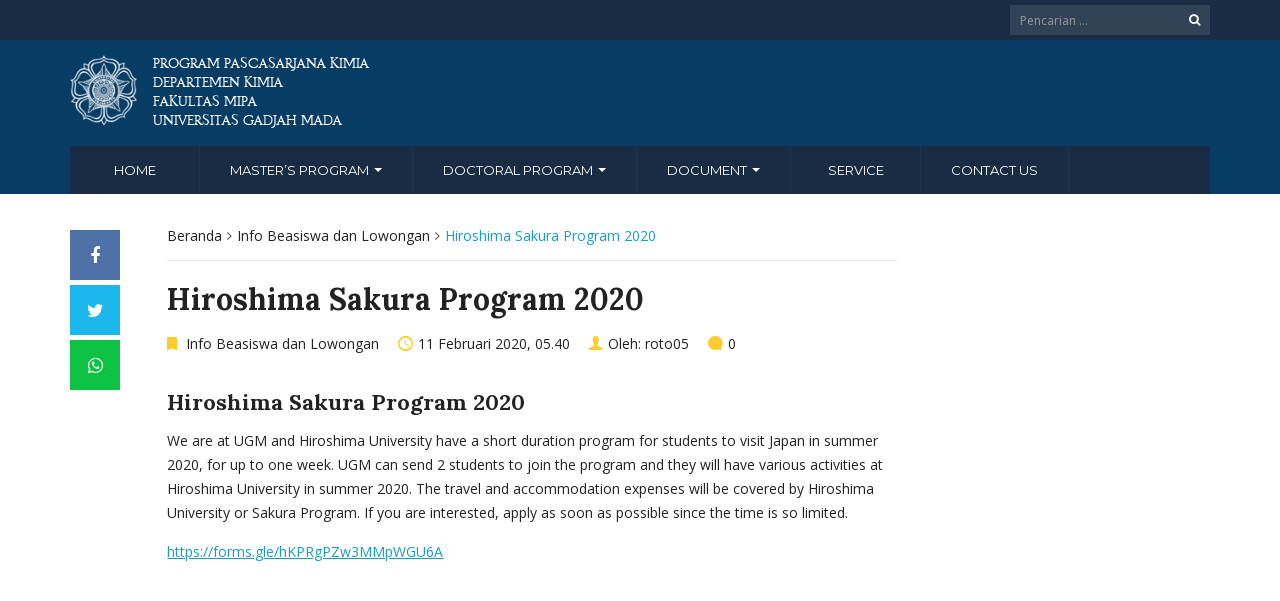

--- FILE ---
content_type: text/html; charset=UTF-8
request_url: https://pasca-kimia.mipa.ugm.ac.id/2020/02/11/hiroshima-sakura-program-2020/
body_size: 13220
content:
<!DOCTYPE html>
<html lang="id-ID">
<head>
	<meta charset="UTF-8">
	<meta http-equiv="X-UA-Compatible" content="IE=edge">
	<meta name="viewport" content="width=device-width, initial-scale=1">
		<link rel="shortcut icon" type='image/x-icon' href="https://pasca-kimia.mipa.ugm.ac.id/wp-content/themes/ugm-theme-dti/assets/images/ugm_favicon.png">
				<link rel="pingback" href="https://pasca-kimia.mipa.ugm.ac.id/xmlrpc.php">
		<title>Hiroshima Sakura Program 2020 &#8211; pasca-kimia.mipa.ugm.ac.id</title>
<meta name='robots' content='max-image-preview:large' />
<link rel='dns-prefetch' href='//pasca-kimia.mipa.ugm.ac.id' />
<link rel='dns-prefetch' href='//www.googletagmanager.com' />
<link rel="alternate" type="application/rss+xml" title="pasca-kimia.mipa.ugm.ac.id &raquo; Hiroshima Sakura Program 2020 Umpan Komentar" href="https://pasca-kimia.mipa.ugm.ac.id/2020/02/11/hiroshima-sakura-program-2020/feed/" />
<link rel="alternate" title="oEmbed (JSON)" type="application/json+oembed" href="https://pasca-kimia.mipa.ugm.ac.id/wp-json/oembed/1.0/embed?url=https%3A%2F%2Fpasca-kimia.mipa.ugm.ac.id%2F2020%2F02%2F11%2Fhiroshima-sakura-program-2020%2F&#038;lang=id" />
<link rel="alternate" title="oEmbed (XML)" type="text/xml+oembed" href="https://pasca-kimia.mipa.ugm.ac.id/wp-json/oembed/1.0/embed?url=https%3A%2F%2Fpasca-kimia.mipa.ugm.ac.id%2F2020%2F02%2F11%2Fhiroshima-sakura-program-2020%2F&#038;format=xml&#038;lang=id" />
<style id='wp-img-auto-sizes-contain-inline-css' type='text/css'>
img:is([sizes=auto i],[sizes^="auto," i]){contain-intrinsic-size:3000px 1500px}
/*# sourceURL=wp-img-auto-sizes-contain-inline-css */
</style>
<style id='wp-emoji-styles-inline-css' type='text/css'>

	img.wp-smiley, img.emoji {
		display: inline !important;
		border: none !important;
		box-shadow: none !important;
		height: 1em !important;
		width: 1em !important;
		margin: 0 0.07em !important;
		vertical-align: -0.1em !important;
		background: none !important;
		padding: 0 !important;
	}
/*# sourceURL=wp-emoji-styles-inline-css */
</style>
<style id='wp-block-library-inline-css' type='text/css'>
:root{--wp-block-synced-color:#7a00df;--wp-block-synced-color--rgb:122,0,223;--wp-bound-block-color:var(--wp-block-synced-color);--wp-editor-canvas-background:#ddd;--wp-admin-theme-color:#007cba;--wp-admin-theme-color--rgb:0,124,186;--wp-admin-theme-color-darker-10:#006ba1;--wp-admin-theme-color-darker-10--rgb:0,107,160.5;--wp-admin-theme-color-darker-20:#005a87;--wp-admin-theme-color-darker-20--rgb:0,90,135;--wp-admin-border-width-focus:2px}@media (min-resolution:192dpi){:root{--wp-admin-border-width-focus:1.5px}}.wp-element-button{cursor:pointer}:root .has-very-light-gray-background-color{background-color:#eee}:root .has-very-dark-gray-background-color{background-color:#313131}:root .has-very-light-gray-color{color:#eee}:root .has-very-dark-gray-color{color:#313131}:root .has-vivid-green-cyan-to-vivid-cyan-blue-gradient-background{background:linear-gradient(135deg,#00d084,#0693e3)}:root .has-purple-crush-gradient-background{background:linear-gradient(135deg,#34e2e4,#4721fb 50%,#ab1dfe)}:root .has-hazy-dawn-gradient-background{background:linear-gradient(135deg,#faaca8,#dad0ec)}:root .has-subdued-olive-gradient-background{background:linear-gradient(135deg,#fafae1,#67a671)}:root .has-atomic-cream-gradient-background{background:linear-gradient(135deg,#fdd79a,#004a59)}:root .has-nightshade-gradient-background{background:linear-gradient(135deg,#330968,#31cdcf)}:root .has-midnight-gradient-background{background:linear-gradient(135deg,#020381,#2874fc)}:root{--wp--preset--font-size--normal:16px;--wp--preset--font-size--huge:42px}.has-regular-font-size{font-size:1em}.has-larger-font-size{font-size:2.625em}.has-normal-font-size{font-size:var(--wp--preset--font-size--normal)}.has-huge-font-size{font-size:var(--wp--preset--font-size--huge)}.has-text-align-center{text-align:center}.has-text-align-left{text-align:left}.has-text-align-right{text-align:right}.has-fit-text{white-space:nowrap!important}#end-resizable-editor-section{display:none}.aligncenter{clear:both}.items-justified-left{justify-content:flex-start}.items-justified-center{justify-content:center}.items-justified-right{justify-content:flex-end}.items-justified-space-between{justify-content:space-between}.screen-reader-text{border:0;clip-path:inset(50%);height:1px;margin:-1px;overflow:hidden;padding:0;position:absolute;width:1px;word-wrap:normal!important}.screen-reader-text:focus{background-color:#ddd;clip-path:none;color:#444;display:block;font-size:1em;height:auto;left:5px;line-height:normal;padding:15px 23px 14px;text-decoration:none;top:5px;width:auto;z-index:100000}html :where(.has-border-color){border-style:solid}html :where([style*=border-top-color]){border-top-style:solid}html :where([style*=border-right-color]){border-right-style:solid}html :where([style*=border-bottom-color]){border-bottom-style:solid}html :where([style*=border-left-color]){border-left-style:solid}html :where([style*=border-width]){border-style:solid}html :where([style*=border-top-width]){border-top-style:solid}html :where([style*=border-right-width]){border-right-style:solid}html :where([style*=border-bottom-width]){border-bottom-style:solid}html :where([style*=border-left-width]){border-left-style:solid}html :where(img[class*=wp-image-]){height:auto;max-width:100%}:where(figure){margin:0 0 1em}html :where(.is-position-sticky){--wp-admin--admin-bar--position-offset:var(--wp-admin--admin-bar--height,0px)}@media screen and (max-width:600px){html :where(.is-position-sticky){--wp-admin--admin-bar--position-offset:0px}}

/*# sourceURL=wp-block-library-inline-css */
</style><style id='global-styles-inline-css' type='text/css'>
:root{--wp--preset--aspect-ratio--square: 1;--wp--preset--aspect-ratio--4-3: 4/3;--wp--preset--aspect-ratio--3-4: 3/4;--wp--preset--aspect-ratio--3-2: 3/2;--wp--preset--aspect-ratio--2-3: 2/3;--wp--preset--aspect-ratio--16-9: 16/9;--wp--preset--aspect-ratio--9-16: 9/16;--wp--preset--color--black: #000000;--wp--preset--color--cyan-bluish-gray: #abb8c3;--wp--preset--color--white: #ffffff;--wp--preset--color--pale-pink: #f78da7;--wp--preset--color--vivid-red: #cf2e2e;--wp--preset--color--luminous-vivid-orange: #ff6900;--wp--preset--color--luminous-vivid-amber: #fcb900;--wp--preset--color--light-green-cyan: #7bdcb5;--wp--preset--color--vivid-green-cyan: #00d084;--wp--preset--color--pale-cyan-blue: #8ed1fc;--wp--preset--color--vivid-cyan-blue: #0693e3;--wp--preset--color--vivid-purple: #9b51e0;--wp--preset--gradient--vivid-cyan-blue-to-vivid-purple: linear-gradient(135deg,rgb(6,147,227) 0%,rgb(155,81,224) 100%);--wp--preset--gradient--light-green-cyan-to-vivid-green-cyan: linear-gradient(135deg,rgb(122,220,180) 0%,rgb(0,208,130) 100%);--wp--preset--gradient--luminous-vivid-amber-to-luminous-vivid-orange: linear-gradient(135deg,rgb(252,185,0) 0%,rgb(255,105,0) 100%);--wp--preset--gradient--luminous-vivid-orange-to-vivid-red: linear-gradient(135deg,rgb(255,105,0) 0%,rgb(207,46,46) 100%);--wp--preset--gradient--very-light-gray-to-cyan-bluish-gray: linear-gradient(135deg,rgb(238,238,238) 0%,rgb(169,184,195) 100%);--wp--preset--gradient--cool-to-warm-spectrum: linear-gradient(135deg,rgb(74,234,220) 0%,rgb(151,120,209) 20%,rgb(207,42,186) 40%,rgb(238,44,130) 60%,rgb(251,105,98) 80%,rgb(254,248,76) 100%);--wp--preset--gradient--blush-light-purple: linear-gradient(135deg,rgb(255,206,236) 0%,rgb(152,150,240) 100%);--wp--preset--gradient--blush-bordeaux: linear-gradient(135deg,rgb(254,205,165) 0%,rgb(254,45,45) 50%,rgb(107,0,62) 100%);--wp--preset--gradient--luminous-dusk: linear-gradient(135deg,rgb(255,203,112) 0%,rgb(199,81,192) 50%,rgb(65,88,208) 100%);--wp--preset--gradient--pale-ocean: linear-gradient(135deg,rgb(255,245,203) 0%,rgb(182,227,212) 50%,rgb(51,167,181) 100%);--wp--preset--gradient--electric-grass: linear-gradient(135deg,rgb(202,248,128) 0%,rgb(113,206,126) 100%);--wp--preset--gradient--midnight: linear-gradient(135deg,rgb(2,3,129) 0%,rgb(40,116,252) 100%);--wp--preset--font-size--small: 13px;--wp--preset--font-size--medium: 20px;--wp--preset--font-size--large: 36px;--wp--preset--font-size--x-large: 42px;--wp--preset--spacing--20: 0.44rem;--wp--preset--spacing--30: 0.67rem;--wp--preset--spacing--40: 1rem;--wp--preset--spacing--50: 1.5rem;--wp--preset--spacing--60: 2.25rem;--wp--preset--spacing--70: 3.38rem;--wp--preset--spacing--80: 5.06rem;--wp--preset--shadow--natural: 6px 6px 9px rgba(0, 0, 0, 0.2);--wp--preset--shadow--deep: 12px 12px 50px rgba(0, 0, 0, 0.4);--wp--preset--shadow--sharp: 6px 6px 0px rgba(0, 0, 0, 0.2);--wp--preset--shadow--outlined: 6px 6px 0px -3px rgb(255, 255, 255), 6px 6px rgb(0, 0, 0);--wp--preset--shadow--crisp: 6px 6px 0px rgb(0, 0, 0);}:where(.is-layout-flex){gap: 0.5em;}:where(.is-layout-grid){gap: 0.5em;}body .is-layout-flex{display: flex;}.is-layout-flex{flex-wrap: wrap;align-items: center;}.is-layout-flex > :is(*, div){margin: 0;}body .is-layout-grid{display: grid;}.is-layout-grid > :is(*, div){margin: 0;}:where(.wp-block-columns.is-layout-flex){gap: 2em;}:where(.wp-block-columns.is-layout-grid){gap: 2em;}:where(.wp-block-post-template.is-layout-flex){gap: 1.25em;}:where(.wp-block-post-template.is-layout-grid){gap: 1.25em;}.has-black-color{color: var(--wp--preset--color--black) !important;}.has-cyan-bluish-gray-color{color: var(--wp--preset--color--cyan-bluish-gray) !important;}.has-white-color{color: var(--wp--preset--color--white) !important;}.has-pale-pink-color{color: var(--wp--preset--color--pale-pink) !important;}.has-vivid-red-color{color: var(--wp--preset--color--vivid-red) !important;}.has-luminous-vivid-orange-color{color: var(--wp--preset--color--luminous-vivid-orange) !important;}.has-luminous-vivid-amber-color{color: var(--wp--preset--color--luminous-vivid-amber) !important;}.has-light-green-cyan-color{color: var(--wp--preset--color--light-green-cyan) !important;}.has-vivid-green-cyan-color{color: var(--wp--preset--color--vivid-green-cyan) !important;}.has-pale-cyan-blue-color{color: var(--wp--preset--color--pale-cyan-blue) !important;}.has-vivid-cyan-blue-color{color: var(--wp--preset--color--vivid-cyan-blue) !important;}.has-vivid-purple-color{color: var(--wp--preset--color--vivid-purple) !important;}.has-black-background-color{background-color: var(--wp--preset--color--black) !important;}.has-cyan-bluish-gray-background-color{background-color: var(--wp--preset--color--cyan-bluish-gray) !important;}.has-white-background-color{background-color: var(--wp--preset--color--white) !important;}.has-pale-pink-background-color{background-color: var(--wp--preset--color--pale-pink) !important;}.has-vivid-red-background-color{background-color: var(--wp--preset--color--vivid-red) !important;}.has-luminous-vivid-orange-background-color{background-color: var(--wp--preset--color--luminous-vivid-orange) !important;}.has-luminous-vivid-amber-background-color{background-color: var(--wp--preset--color--luminous-vivid-amber) !important;}.has-light-green-cyan-background-color{background-color: var(--wp--preset--color--light-green-cyan) !important;}.has-vivid-green-cyan-background-color{background-color: var(--wp--preset--color--vivid-green-cyan) !important;}.has-pale-cyan-blue-background-color{background-color: var(--wp--preset--color--pale-cyan-blue) !important;}.has-vivid-cyan-blue-background-color{background-color: var(--wp--preset--color--vivid-cyan-blue) !important;}.has-vivid-purple-background-color{background-color: var(--wp--preset--color--vivid-purple) !important;}.has-black-border-color{border-color: var(--wp--preset--color--black) !important;}.has-cyan-bluish-gray-border-color{border-color: var(--wp--preset--color--cyan-bluish-gray) !important;}.has-white-border-color{border-color: var(--wp--preset--color--white) !important;}.has-pale-pink-border-color{border-color: var(--wp--preset--color--pale-pink) !important;}.has-vivid-red-border-color{border-color: var(--wp--preset--color--vivid-red) !important;}.has-luminous-vivid-orange-border-color{border-color: var(--wp--preset--color--luminous-vivid-orange) !important;}.has-luminous-vivid-amber-border-color{border-color: var(--wp--preset--color--luminous-vivid-amber) !important;}.has-light-green-cyan-border-color{border-color: var(--wp--preset--color--light-green-cyan) !important;}.has-vivid-green-cyan-border-color{border-color: var(--wp--preset--color--vivid-green-cyan) !important;}.has-pale-cyan-blue-border-color{border-color: var(--wp--preset--color--pale-cyan-blue) !important;}.has-vivid-cyan-blue-border-color{border-color: var(--wp--preset--color--vivid-cyan-blue) !important;}.has-vivid-purple-border-color{border-color: var(--wp--preset--color--vivid-purple) !important;}.has-vivid-cyan-blue-to-vivid-purple-gradient-background{background: var(--wp--preset--gradient--vivid-cyan-blue-to-vivid-purple) !important;}.has-light-green-cyan-to-vivid-green-cyan-gradient-background{background: var(--wp--preset--gradient--light-green-cyan-to-vivid-green-cyan) !important;}.has-luminous-vivid-amber-to-luminous-vivid-orange-gradient-background{background: var(--wp--preset--gradient--luminous-vivid-amber-to-luminous-vivid-orange) !important;}.has-luminous-vivid-orange-to-vivid-red-gradient-background{background: var(--wp--preset--gradient--luminous-vivid-orange-to-vivid-red) !important;}.has-very-light-gray-to-cyan-bluish-gray-gradient-background{background: var(--wp--preset--gradient--very-light-gray-to-cyan-bluish-gray) !important;}.has-cool-to-warm-spectrum-gradient-background{background: var(--wp--preset--gradient--cool-to-warm-spectrum) !important;}.has-blush-light-purple-gradient-background{background: var(--wp--preset--gradient--blush-light-purple) !important;}.has-blush-bordeaux-gradient-background{background: var(--wp--preset--gradient--blush-bordeaux) !important;}.has-luminous-dusk-gradient-background{background: var(--wp--preset--gradient--luminous-dusk) !important;}.has-pale-ocean-gradient-background{background: var(--wp--preset--gradient--pale-ocean) !important;}.has-electric-grass-gradient-background{background: var(--wp--preset--gradient--electric-grass) !important;}.has-midnight-gradient-background{background: var(--wp--preset--gradient--midnight) !important;}.has-small-font-size{font-size: var(--wp--preset--font-size--small) !important;}.has-medium-font-size{font-size: var(--wp--preset--font-size--medium) !important;}.has-large-font-size{font-size: var(--wp--preset--font-size--large) !important;}.has-x-large-font-size{font-size: var(--wp--preset--font-size--x-large) !important;}
/*# sourceURL=global-styles-inline-css */
</style>

<style id='classic-theme-styles-inline-css' type='text/css'>
/*! This file is auto-generated */
.wp-block-button__link{color:#fff;background-color:#32373c;border-radius:9999px;box-shadow:none;text-decoration:none;padding:calc(.667em + 2px) calc(1.333em + 2px);font-size:1.125em}.wp-block-file__button{background:#32373c;color:#fff;text-decoration:none}
/*# sourceURL=/wp-includes/css/classic-themes.min.css */
</style>
<link rel='stylesheet' id='contact-form-7-css' href='https://pasca-kimia.mipa.ugm.ac.id/wp-content/plugins/contact-form-7/includes/css/styles.css?ver=6.1.4' type='text/css' media='all' />
<link rel='stylesheet' id='tablepress-default-css' href='https://pasca-kimia.mipa.ugm.ac.id/wp-content/plugins/tablepress/css/build/default.css?ver=3.2.6' type='text/css' media='all' />
<link rel='stylesheet' id='ecae-frontend-css' href='https://pasca-kimia.mipa.ugm.ac.id/wp-content/plugins/easy-custom-auto-excerpt/assets/style-frontend.css?ver=2.5.0' type='text/css' media='all' />
<link rel='stylesheet' id='ecae-buttonskin-none-css' href='https://pasca-kimia.mipa.ugm.ac.id/wp-content/plugins/easy-custom-auto-excerpt/buttons/ecae-buttonskin-none.css?ver=2.5.0' type='text/css' media='all' />
<link rel='stylesheet' id='ugm-theme-css' href='https://pasca-kimia.mipa.ugm.ac.id/wp-content/themes/ugm-theme-dti/assets/css/style.css?ver=1.0.0' type='text/css' media='all' />
<link rel='stylesheet' id='ugm-custom-css-css' href='https://pasca-kimia.mipa.ugm.ac.id/wp-content/themes/ugm-theme-dti/assets/css/custom.css?ver=1.0.0' type='text/css' media='all' />
<script type="text/javascript" src="https://pasca-kimia.mipa.ugm.ac.id/wp-includes/js/jquery/jquery.min.js?ver=3.7.1" id="jquery-core-js"></script>
<script type="text/javascript" src="https://pasca-kimia.mipa.ugm.ac.id/wp-includes/js/jquery/jquery-migrate.min.js?ver=3.4.1" id="jquery-migrate-js"></script>
<link rel="https://api.w.org/" href="https://pasca-kimia.mipa.ugm.ac.id/wp-json/" /><link rel="alternate" title="JSON" type="application/json" href="https://pasca-kimia.mipa.ugm.ac.id/wp-json/wp/v2/posts/2042" /><link rel="EditURI" type="application/rsd+xml" title="RSD" href="https://pasca-kimia.mipa.ugm.ac.id/xmlrpc.php?rsd" />
<meta name="generator" content="WordPress 6.9" />
<link rel="canonical" href="https://pasca-kimia.mipa.ugm.ac.id/2020/02/11/hiroshima-sakura-program-2020/" />
<link rel='shortlink' href='https://pasca-kimia.mipa.ugm.ac.id/?p=2042' />
<meta name="generator" content="Site Kit by Google 1.170.0" /><style>
        
                 a{
                     color: #149fc0;
                 }
                 a:hover, a:focus {
                     color: #149fc0;
/*                 background-color: darken($brand-tertiary-bg, 3%);*/
                 }
                 .tpb .widget-list ul li a:hover {
                     color: #149fc0;
                 }
                .btn-more:after{
                    border: 2px solid #149fc0;
                }
                @media (max-width: 1024px)  {
                    .topbar .navbar-nav li a:hover{
                        color: #149fc0;
                    }
                }
                 @media (max-width: 1024px)  {
                    .topbar .navbar-nav li .pll-parent-menu-item > .dropdown-menu a:hover{
                        color: #149fc0;
                    }
                }
                .section-header .author-header .author-social a:hover  {
                    color: #149fc0;
                }
/*                .post .post-content .post-title >h3:hover a {
                    color: ;
                }*/
                .post .post-content .post-title .post-meta a:hover {
                    color: #149fc0;
                }
                .post .post-content .entry-content .ecae-button .ecae-link {
                    color: #149fc0;
                }
                .post .post-event .content-solid .event-date > span {
                    background-color: #149fc0;
                }
                #newsfeed .post .entry-content p a:hover {
                    color: #149fc0;
                }
                 #newsfeed .post .entry-content .btn-box a  {
                    color: #149fc0;
                }
                  #newsfeed .post .entry-content .btn-box a:after  {
                    color: #149fc0;
                }
                #info .btn-more:after {
                    color: #149fc0;
                }
                #gallery-heading .section-title h2:after  {
                    border-color: #149fc0;
                }
                .tpb .widget-list .tpb-title ul li a:hover{
                    color: #149fc0;
                }
                /* iki bagaimana ? */
                event-table table > table a:hover {
                    color: #149fc0;
                }
                .single-post .post-heading .entry-meta li a:hover {
                     color: #149fc0;
                }
                #directory .directory-link li a:hover {
                     color: #149fc0;
                }
                #content .dotted-list .directory-link li > a:hover:before {
                     background-color: #149fc0;
                }
               #sidebar .sidebar-menu .list-menu li:hover > a, .current > a  {
                     color: #149fc0;
               }
               #sidebar .sidebar-menu .list-menu li:hover > a, .current > a:before  {
                     color: #149fc0;
               }
               .data-list li a:hover {
                   color: #149fc0;
               }
               .data-list li a:hover:before {
                   color: #149fc0;
               }
               widget-link:hover {
                   color: #149fc0;
               }
              .tagcloud a {
                  background-color: #149fc0;
              }
               .tagcloud a:hover {
                  background-color: #149fc0;
              }
              .event-list a:hover{
                   color: #149fc0;
              }
              .widget #recentcomments .recentcomments:hover .comment-author-link a {
                   color: #149fc0;
              }
              .widget #wp-calendar #next a {
                   color: #149fc0;
              }
             #comments .entry-comments .comment .comment-author > a:hover {
                   color: #149fc0;
             }
               
                
			#header .topbar{
			background-color:#1A2C43;
		}
/*		#header .navbar-brand{
			background-color: ;
		}*/
		#footer .footer-copyright{
			background-color: #1A2C43;
		}
		#navbar .nav > li > .search-form .form-control{
			background-color: #1A2C43;
		}
                .btn-primary, .single-page .contact-form input[type*="submit"] {
                    background-color: #1A2C43;
                    border-color: #1A2C43;
                }



	
	                .btn-outline {
                    color : #073C64;
                }
                .btn-outline:hover{
                    background-color: #073C64;
                    border-color: #073C64;
                }
             
                
                
                #header .navbar-brand{
			background-color: #073C64;
                }
		#header{
			background-color:#073C64
		}
		.section-header .section-subtitle > span > h2{
			color: #073C64;
		}
		.section-header .author-title{
			color: #073C64;
		}
		.post-slider{
			background-color: #073C64;
		}
		.post-slider > .button{
			background-color: #073C64;
		}
		.post-slider > .button:before {
			color: #073C64;
			background-color: transparent !important;
		}
		.post-slider > .button:hover:before {
			color: #073C64;
		}
		.featured-content .post-content{
			background-color: rgba(#073C64, 0.95);
		}
		.featured-content .post-content{
			background-color: rgba(#073C64, 0.95);
		}
		.content-solid .event-date > span > strong{
			background-color: #073C64;

		}
		.section-page .section-title h2 {
			color: #073C64;
		}

		#newsfeed .post .post-title h3 {
			color: #073C64;
		}
		#newsfeed .post .post-title h3:after {
			background-color: #073C64;
		}

		#newsfeed .post .post-title .entry-content .btn-box:hover{
			color: #073C64		}
		#newsfeed .post .post-title .entry-content .btn-box:hover:after{
			color: #073C64;
		}

		#gallery {
			background-color: #073C64;
		}

		#info .btn-more:hover:after{
			color: #073C64;
		}
		.tpb-icon-item{
			color: #073C64;
		}
		.content-boxed .tpb-icon-container{
			background-color: #073C64;
		}
		.single-post .post-content table th {
			background-color: #073C64;
		}
		.single-page .address-box .address-title{
			color: #073C64;
		}

		.single-page .profile-item .profile-content .name-title{
			color: #073C64;
		}

		.panel-box .panel-title{
			color: #073C64;
		}

		#directory .directory-link li a{
			color: #073C64		}
		#directory .alphabet section h6{
			color: #073C64;
		}
	.gallery-item .gallery-img a:before{
		background-color: rgba(#073C64, 0.6);
	}

	.portfolio-item .portfolio-img a:before{
		background-color: rgba(#073C64, 0.6);

	}

	.slider-nav .gallery-item>button{
		background-color: #073C64;

	}
	.slider-nav .gallery-item>button:hover:before{
		color: #073C64;
	}

	.tagcloud a{
		color: #073C64;

	}

	#comments #respond > .comment-reply-title{
		color: #073C64;
	}
	#wp-calendar tbody td a:before{
		background-color: #073C64;
	}
	#Comments .entry-comments .comment .comment-edit-link{
		border-color: #073C64;
		background-color: #073C64;

	}
	#Comments .entry-comments .comment .comment-edit-link:hover{
		border-color: darken(#073C64, 5%);
		background-color: darken(#073C64, 5%);
	}
	#footer .footer-body{
		background-color:#073C64;
	}

	/* .widget-title > widget-title -> */
	.content-boxed .tpb-icon-container {
		background-color: #073C64;

	}
        .tpb.tpb-icon .content-boxed .tpb-icon-container, .tpb.tpb-icon_fa .content-boxed .tpb-icon-container, .tpb.tpb-image_icon .content-boxed .tpb-icon-container {
        background-color: #073C64;
        }
        .post-slider.content-overlay .post {
            background-color: #073C64;
        }
        .content .content-header > h2, #content .content-header > h2, .tpb-title > h2, .single-post .content-heading > h2, .panel-header > h2, .widget .widget-header > h2, #comments .comment-header > h2, .content .content-header h3, #content .content-header h3, .tpb-title h3, .single-post .content-heading h3, .panel-header h3, .widget .widget-header h3, #comments .comment-header h3, .content .content-header h4, #content .content-header h4, .tpb-title h4, .single-post .content-heading h4, .panel-header h4, .widget .widget-header h4, #comments .comment-header h4, .content .content-header > .widget-title, #content .content-header > .widget-title, .tpb-title > .widget-title, .single-post .content-heading > .widget-title, .panel-header > .widget-title, .widget .widget-header > .widget-title, #comments .comment-header > .widget-title {
         color: #073C64;
        }
	        
                                 widget-title > .widget-title{
                     border-bottom: 3px solid #FDCB2C;
                     
                 }
                .widget .widget-header > .widget-title, #comments .comment-header > .widget-title {
                    border-bottom: 3px solid #FDCB2C;
                }
                #header #navbar .navbar-nav>li.active > a{
			color: #FDCB2C;
                    }
                #header #navbar .dropdown-menu>li.active > a {
			color: #FDCB2C;
		}
                #header #navbar .dropdown-menu>li.current-menu-ancestor > a:after {
			border-color: transparent transparent transparent #FDCB2C;
		}
                .post-slider.content-overlay .post-content {
                        background-color: #FDCB2C;
                }
                .content .content-header > h2, #content .content-header > h2, .tpb-title > h2, .single-post .content-heading > h2, .panel-header > h2, .widget .widget-header > h2, #comments .comment-header > h2, .content .content-header h3, #content .content-header h3, .tpb-title h3, .single-post .content-heading h3, .panel-header h3, .widget .widget-header h3, #comments .comment-header h3, .content .content-header h4, #content .content-header h4, .tpb-title h4, .single-post .content-heading h4, .panel-header h4, .widget .widget-header h4, #comments .comment-header h4, .content .content-header > .widget-title, #content .content-header > .widget-title, .tpb-title > .widget-title, .single-post .content-heading > .widget-title, .panel-header > .widget-title, .widget .widget-header > .widget-title, #comments .comment-header > .widget-title {

border-bottom: 3px solid #FDCB2C;
}
                .post-slider .post .btn-more {
                    color: #FDCB2C;
                }
                .slick-prev, .slick-next {
                    background: #FDCB2C;
                }
                
               .dropdown-menu > li > a:hover {
                    color: #FDCB2C;
                }
                /* .dropdown-menu > li > a:focus {
                    color: <?php// echo $brand_yellow; ?>;
                }*/
                blockquote {
                    border-left: 5px solid #FDCB2C;
                }
                 .post .post-content .post-title >h3:hover a {
                    color: #FDCB2C;
                }
                .post-slider.brand-yellow {
                    background-color: #FDCB2C;
                }
/*                 #header .topbar .navbar-nav>li>a:hover{
                     color: ;
                 }
                  #footer p, #footer address, #footer a:hover {
                     color: ;
                 }*/
               
               

              
              
              

	                
                           #header #navbar .navbar-nav>li.active > a{
                background-color: #121F33;
            }
             #header #navbar .dropdown:hover > a{
                background-color: #121F33;
            }
                .dropdown-menu {
                   background-color: #121F33;
               }
               .dropdown-menu>li>a:hover
               { background-color: #121F33;
               }
               #header #navbar .dropdown-menu .menu-item-has-children > .dropdown-menu {
    background-color: #121F33;
}
.tpb .post-slider .post-img a {
        background-color: #121F33;

}
        
                        
                 #header .topbar .navbar-nav>li>a{
                     color: #FFFFFF;
                 }
                 #footer p, #footer address, #footer a {
                     color: #FFFFFF;
                 }
               
                
        
                                  #header .navbar-brand {
                     color: #FFFFFF;
                 }
                  #header.header-compact #navbar .nav>li>a, #header.header-fancy #navbar .nav>li>a
                 {
                      color: #FFFFFF;
                 }
/*                 .post .post-content .post-title > h3{
                      color: ;
                 }*/
/*                  .dropdown-menu > li > a {
                    color: ;
                }*/
                
                                 #header.header-compact #navbar .nav > li > a:hover, #header.header-fancy #navbar .nav > li > a {
                    color: #FFFFFF;
                }
        </style>
	        

<!-- dipindah ke head karena untuk ownership verification -->

<!-- Global site tag (gtag.js) - Google Analytics -->
<script async src="https://www.googletagmanager.com/gtag/js?id=UA-165289732-1"></script>
<script>
  window.dataLayer = window.dataLayer || [];
  function gtag(){dataLayer.push(arguments);}
  gtag('js', new Date());

  gtag('config', 'UA-165289732-1');
</script>

<!-- Google tag (gtag.js) - GTAG 4 UGM-wide -->
<script async src="https://www.googletagmanager.com/gtag/js?id=G-L4JC39NX24"></script>
<script>
  window.dataLayer = window.dataLayer || [];
  function gtag(){dataLayer.push(arguments);}
  gtag('js', new Date());

  gtag('config', 'G-L4JC39NX24');
</script>
</head>
<body   class="wp-singular post-template-default single single-post postid-2042 single-format-standard wp-theme-ugm-theme-dti metaslider-plugin" >
		<header id="header" >
		<nav class="navbar navbar-default topbar">
			<div class="container">
								<div class="header-options">
											<form action="https://pasca-kimia.mipa.ugm.ac.id" class="search-form">
							<div class="input-group btn-group">
								<input type="text" class="form-control" name="s" value="" placeholder="Pencarian ..." required>
								<button type="submit" class="btn"><i class="fa fa-search"></i></button>
							</div>
						</form>
									</div>
			</div>
		</nav>
		<div class="container">
			<div class="navbar-header">
				<a href="https://pasca-kimia.mipa.ugm.ac.id" class="navbar-brand">

										<img src="https://pasca-kimia.mipa.ugm.ac.id/wp-content/themes/ugm-theme-dti/assets/images/ugm_logo.png" alt="Universitas Gadjah Mada" class="img-responsive">

					<span>
						Program Pascasarjana KIMIA<br>Departemen Kimia<br />
Fakultas MIPA<br />
Universitas Gadjah Mada					</span>
					
				</a>
				<button type="button" class="navbar-toggle collapsed" data-toggle="collapse" data-target="#navbar" aria-expanded="false" aria-controls="navbar">
					<span class="sr-only">Toggle navigation</span>
					<span class="icon-bar"></span>
					<span class="icon-bar"></span>
					<span class="icon-bar"></span>
				</button>
			</div>
			<nav id="navbar" class="navbar navbar-collapse collapse navbar-default"><ul id="menu-main-menu" class="nav navbar-nav"><li id="menu-item-1236" class="menu-item menu-item-type-custom menu-item-object-custom menu-item-1236"><a title="Home" href="https://pasca-kimia.mipa.ugm.ac.id/en">Home</a></li>
<li id="menu-item-2383" class="menu-item menu-item-type-custom menu-item-object-custom menu-item-has-children menu-item-2383 dropdown"><a title="Master&#039;s Program" href="#" data-toggle="dropdown" class="dropdown-toggle" aria-haspopup="true">Master&#8217;s Program <span class="caret"></span></a>
<ul role="menu" class=" dropdown-menu ">
	<li id="menu-item-1237" class="menu-item menu-item-type-custom menu-item-object-custom menu-item-has-children menu-item-1237 dropdown"><a title="Profile" href="#">Profile</a>
	<ul role="menu" class=" dropdown-menu ">
		<li id="menu-item-2508" class="menu-item menu-item-type-custom menu-item-object-custom menu-item-2508"><a title="About Master of Chemistry Program" href="#">About Master of Chemistry Program</a></li>
		<li id="menu-item-2405" class="menu-item menu-item-type-custom menu-item-object-custom menu-item-2405"><a title="Visions and Missions" href="https://pasca-kimia.mipa.ugm.ac.id/en/?page_id=2402&#038;preview=true">Visions and Missions</a></li>
		<li id="menu-item-2505" class="menu-item menu-item-type-custom menu-item-object-custom menu-item-2505"><a title="Objectives, Graduate Profile and Graduate Learning Outcomes" href="#">Objectives, Graduate Profile and Graduate Learning Outcomes</a></li>
		<li id="menu-item-2506" class="menu-item menu-item-type-custom menu-item-object-custom menu-item-2506"><a title="Program Management" href="#">Program Management</a></li>
		<li id="menu-item-2507" class="menu-item menu-item-type-custom menu-item-object-custom menu-item-2507"><a title="Facilities" href="#">Facilities</a></li>
	</ul>
</li>
	<li id="menu-item-2509" class="menu-item menu-item-type-custom menu-item-object-custom menu-item-has-children menu-item-2509 dropdown"><a title="Lecturer" href="#">Lecturer</a>
	<ul role="menu" class=" dropdown-menu ">
		<li id="menu-item-2510" class="menu-item menu-item-type-custom menu-item-object-custom menu-item-2510"><a title="Analytical and Environmental Chemistry Research Interests" href="#">Analytical and Environmental Chemistry Research Interests</a></li>
		<li id="menu-item-2511" class="menu-item menu-item-type-custom menu-item-object-custom menu-item-2511"><a title="Inorganic and Materials Chemistry Research Interests" href="#">Inorganic and Materials Chemistry Research Interests</a></li>
		<li id="menu-item-2512" class="menu-item menu-item-type-custom menu-item-object-custom menu-item-2512"><a title="Research Interest in Organic Synthesis and Biomolecular Chemistry" href="#">Research Interest in Organic Synthesis and Biomolecular Chemistry</a></li>
		<li id="menu-item-2513" class="menu-item menu-item-type-custom menu-item-object-custom menu-item-2513"><a title="Research Interest in Physical Chemistry and Nanocatalysis" href="#">Research Interest in Physical Chemistry and Nanocatalysis</a></li>
	</ul>
</li>
	<li id="menu-item-2514" class="menu-item menu-item-type-custom menu-item-object-custom menu-item-2514"><a title="Curriculum" href="https://pasca-kimia.mipa.ugm.ac.id/file/chemistry-masters-curriculum-2022/">Curriculum</a></li>
	<li id="menu-item-2515" class="menu-item menu-item-type-custom menu-item-object-custom menu-item-has-children menu-item-2515 dropdown"><a title="New Student Enrollment Information" href="#">New Student Enrollment Information</a>
	<ul role="menu" class=" dropdown-menu ">
		<li id="menu-item-2516" class="menu-item menu-item-type-custom menu-item-object-custom menu-item-2516"><a title="Registration of Master of Chemistry Students" href="https://pasca-kimia.mipa.ugm.ac.id/en/the-student-admission-of-chemistry-master-program-fmipa-ugm-academic-year-2024-2025/">Registration of Master of Chemistry Students</a></li>
		<li id="menu-item-2517" class="menu-item menu-item-type-custom menu-item-object-custom menu-item-2517"><a title="Link um.ugm.ac.id" href="https://um.ugm.ac.id/pendaftaran/public/index.php">Link um.ugm.ac.id</a></li>
	</ul>
</li>
	<li id="menu-item-2518" class="menu-item menu-item-type-custom menu-item-object-custom menu-item-has-children menu-item-2518 dropdown"><a title="Thesis Supervision" href="#">Thesis Supervision</a>
	<ul role="menu" class=" dropdown-menu ">
		<li id="menu-item-2519" class="menu-item menu-item-type-custom menu-item-object-custom menu-item-2519"><a title="List of Supervisors" href="https://pasca-kimia.mipa.ugm.ac.id/file/list-of-supervisors/">List of Supervisors</a></li>
		<li id="menu-item-2520" class="menu-item menu-item-type-custom menu-item-object-custom menu-item-2520"><a title="Pre-thesis research" href="#">Pre-thesis research</a></li>
		<li id="menu-item-2521" class="menu-item menu-item-type-custom menu-item-object-custom menu-item-2521"><a title="Thesis writing guidelines" href="#">Thesis writing guidelines</a></li>
		<li id="menu-item-2522" class="menu-item menu-item-type-custom menu-item-object-custom menu-item-2522"><a title="Thesis proposal and thesis examination requirements" href="#">Thesis proposal and thesis examination requirements</a></li>
		<li id="menu-item-2523" class="menu-item menu-item-type-custom menu-item-object-custom menu-item-2523"><a title="Schedule of proposal and thesis examinations" href="https://pasca-kimia.mipa.ugm.ac.id/file/thesis-exam-schedule-academic-year-2024/">Schedule of proposal and thesis examinations</a></li>
		<li id="menu-item-2524" class="menu-item menu-item-type-custom menu-item-object-custom menu-item-2524"><a title="Thesis assessment form" href="#">Thesis assessment form</a></li>
	</ul>
</li>
	<li id="menu-item-2525" class="menu-item menu-item-type-custom menu-item-object-custom menu-item-has-children menu-item-2525 dropdown"><a title="Student Activities" href="#">Student Activities</a>
	<ul role="menu" class=" dropdown-menu ">
		<li id="menu-item-2526" class="menu-item menu-item-type-custom menu-item-object-custom menu-item-2526"><a title="KMPK" href="#">KMPK</a></li>
		<li id="menu-item-2527" class="menu-item menu-item-type-custom menu-item-object-custom menu-item-2527"><a title="Student Exchange (PARE, SAKURA, LEARNING SATELLITE)" href="https://pasca-kimia.mipa.ugm.ac.id/en/student-exchange/">Student Exchange (PARE, SAKURA, LEARNING SATELLITE)</a></li>
		<li id="menu-item-2528" class="menu-item menu-item-type-custom menu-item-object-custom menu-item-2528"><a title="Double Degree FMIPA UGM - Kanazawa University" href="https://pasca-kimia.mipa.ugm.ac.id/en/double-degree-fmipa-ugm-graduate-school-of-natural-science-and-technology-kanazawa-university-japan-2/">Double Degree FMIPA UGM &#8211; Kanazawa University</a></li>
	</ul>
</li>
	<li id="menu-item-2529" class="menu-item menu-item-type-custom menu-item-object-custom menu-item-has-children menu-item-2529 dropdown"><a title="Collection of Documents" href="#">Collection of Documents</a>
	<ul role="menu" class=" dropdown-menu ">
		<li id="menu-item-2530" class="menu-item menu-item-type-custom menu-item-object-custom menu-item-2530"><a title="Certificate of Accreditation for Master of Chemistry Program" href="https://pasca-kimia.mipa.ugm.ac.id/en/certificate-of-accreditation-for-chemistry-master-program/">Certificate of Accreditation for Master of Chemistry Program</a></li>
	</ul>
</li>
</ul>
</li>
<li id="menu-item-2384" class="menu-item menu-item-type-custom menu-item-object-custom menu-item-has-children menu-item-2384 dropdown"><a title="Doctoral Program" href="#" data-toggle="dropdown" class="dropdown-toggle" aria-haspopup="true">Doctoral Program <span class="caret"></span></a>
<ul role="menu" class=" dropdown-menu ">
	<li id="menu-item-2366" class="menu-item menu-item-type-custom menu-item-object-custom menu-item-has-children menu-item-2366 dropdown"><a title="Program Overview" href="#">Program Overview</a>
	<ul role="menu" class=" dropdown-menu ">
		<li id="menu-item-2443" class="menu-item menu-item-type-custom menu-item-object-custom menu-item-2443"><a title="About the Chemistry Doctoral Study Program" href="https://pasca-kimia.mipa.ugm.ac.id/en/about-the-chemistry-doctoral-program-at-universitas-gadjah-mada-ugm/">About the Chemistry Doctoral Study Program</a></li>
		<li id="menu-item-2444" class="menu-item menu-item-type-custom menu-item-object-custom menu-item-2444"><a title="Vision and Mission" href="https://pasca-kimia.mipa.ugm.ac.id/vision-and-mission/">Vision and Mission</a></li>
		<li id="menu-item-2445" class="menu-item menu-item-type-custom menu-item-object-custom menu-item-2445"><a title="Program Objectives, Graduate Profile and Program Learning Outcomes" href="https://pasca-kimia.mipa.ugm.ac.id/en/program-objectives-graduate-profile-and-program-learning-outcomes/">Program Objectives, Graduate Profile and Program Learning Outcomes</a></li>
		<li id="menu-item-2446" class="menu-item menu-item-type-custom menu-item-object-custom menu-item-2446"><a title="Program Management" href="https://pasca-kimia.mipa.ugm.ac.id/en/program-management/">Program Management</a></li>
		<li id="menu-item-2447" class="menu-item menu-item-type-custom menu-item-object-custom menu-item-2447"><a title="Facilities" href="https://pasca-kimia.mipa.ugm.ac.id/en/facilities/">Facilities</a></li>
	</ul>
</li>
	<li id="menu-item-2367" class="menu-item menu-item-type-custom menu-item-object-custom menu-item-has-children menu-item-2367 dropdown"><a title="Academic Faculty" href="#">Academic Faculty</a>
	<ul role="menu" class=" dropdown-menu ">
		<li id="menu-item-2448" class="menu-item menu-item-type-custom menu-item-object-custom menu-item-2448"><a title="Analytical and Environmental Chemistry Lab" href="#">Analytical and Environmental Chemistry Lab</a></li>
		<li id="menu-item-2449" class="menu-item menu-item-type-custom menu-item-object-custom menu-item-2449"><a title="Inorganic and Material Chemistry Lab" href="#">Inorganic and Material Chemistry Lab</a></li>
		<li id="menu-item-2450" class="menu-item menu-item-type-custom menu-item-object-custom menu-item-2450"><a title="Organic Synthesis and Biomolecular Chemistry Lab" href="#">Organic Synthesis and Biomolecular Chemistry Lab</a></li>
		<li id="menu-item-2451" class="menu-item menu-item-type-custom menu-item-object-custom menu-item-2451"><a title="Physical Chemistry and Nanocatalysis Lab" href="#">Physical Chemistry and Nanocatalysis Lab</a></li>
	</ul>
</li>
	<li id="menu-item-2452" class="menu-item menu-item-type-custom menu-item-object-custom menu-item-has-children menu-item-2452 dropdown"><a title="Academic Structure" href="#">Academic Structure</a>
	<ul role="menu" class=" dropdown-menu ">
		<li id="menu-item-2453" class="menu-item menu-item-type-custom menu-item-object-custom menu-item-2453"><a title="Curriculum Document" href="#">Curriculum Document</a></li>
	</ul>
</li>
	<li id="menu-item-2454" class="menu-item menu-item-type-custom menu-item-object-custom menu-item-has-children menu-item-2454 dropdown"><a title="Registration Information" href="#">Registration Information</a>
	<ul role="menu" class=" dropdown-menu ">
		<li id="menu-item-2455" class="menu-item menu-item-type-custom menu-item-object-custom menu-item-2455"><a title="Registration Requirements" href="#">Registration Requirements</a></li>
		<li id="menu-item-2456" class="menu-item menu-item-type-custom menu-item-object-custom menu-item-2456"><a title="Pre-Proposal Template" href="#">Pre-Proposal Template</a></li>
		<li id="menu-item-2457" class="menu-item menu-item-type-custom menu-item-object-custom menu-item-2457"><a title="UM UGM Registration Portal" href="https://um.ugm.ac.id/pendaftaran/public/index.php">UM UGM Registration Portal</a></li>
	</ul>
</li>
	<li id="menu-item-2458" class="menu-item menu-item-type-custom menu-item-object-custom menu-item-has-children menu-item-2458 dropdown"><a title="Comprehensive Examination" href="#">Comprehensive Examination</a>
	<ul role="menu" class=" dropdown-menu ">
		<li id="menu-item-2459" class="menu-item menu-item-type-custom menu-item-object-custom menu-item-2459"><a title="Terms and Registration Link" href="#">Terms and Registration Link</a></li>
		<li id="menu-item-2460" class="menu-item menu-item-type-custom menu-item-object-custom menu-item-2460"><a title="Dissertation Proposal Template" href="#">Dissertation Proposal Template</a></li>
		<li id="menu-item-2461" class="menu-item menu-item-type-custom menu-item-object-custom menu-item-2461"><a title="Registration Form" href="#">Registration Form</a></li>
	</ul>
</li>
	<li id="menu-item-2369" class="menu-item menu-item-type-custom menu-item-object-custom menu-item-has-children menu-item-2369 dropdown"><a title="Dissertation Assessment" href="#">Dissertation Assessment</a>
	<ul role="menu" class=" dropdown-menu ">
		<li id="menu-item-2463" class="menu-item menu-item-type-custom menu-item-object-custom menu-item-2463"><a title="Terms and Registration Link for Dissertation Assessment" href="#">Terms and Registration Link for Dissertation Assessment</a></li>
		<li id="menu-item-2464" class="menu-item menu-item-type-custom menu-item-object-custom menu-item-2464"><a title="Dissertation Template" href="#">Dissertation Template</a></li>
		<li id="menu-item-2465" class="menu-item menu-item-type-custom menu-item-object-custom menu-item-2465"><a title="Dissertation Assessment Registration Form" href="#">Dissertation Assessment Registration Form</a></li>
	</ul>
</li>
	<li id="menu-item-2462" class="menu-item menu-item-type-custom menu-item-object-custom menu-item-has-children menu-item-2462 dropdown"><a title="Eligibility for Registration/Dissertation Examination" href="#">Eligibility for Registration/Dissertation Examination</a>
	<ul role="menu" class=" dropdown-menu ">
		<li id="menu-item-2466" class="menu-item menu-item-type-custom menu-item-object-custom menu-item-2466"><a title="Dissertation Eligibility Submission Form" href="#">Dissertation Eligibility Submission Form</a></li>
		<li id="menu-item-2467" class="menu-item menu-item-type-custom menu-item-object-custom menu-item-2467"><a title="Dissertation Registration Checklist" href="#">Dissertation Registration Checklist</a></li>
	</ul>
</li>
	<li id="menu-item-2468" class="menu-item menu-item-type-custom menu-item-object-custom menu-item-has-children menu-item-2468 dropdown"><a title="Document Collection" href="#">Document Collection</a>
	<ul role="menu" class=" dropdown-menu ">
		<li id="menu-item-2470" class="menu-item menu-item-type-custom menu-item-object-custom menu-item-2470"><a title="Accreditation Certificate for the Chemistry Doctoral Program" href="https://pasca-kimia.mipa.ugm.ac.id/en/certificate-of-accreditation-for-chemistry-doctoral-program/">Accreditation Certificate for the Chemistry Doctoral Program</a></li>
		<li id="menu-item-2614" class="menu-item menu-item-type-custom menu-item-object-custom menu-item-2614"><a title="Doctoral Curriculum Document" href="https://pasca-kimia.mipa.ugm.ac.id/file/doctoral-curriculum-document/">Doctoral Curriculum Document</a></li>
		<li id="menu-item-2469" class="menu-item menu-item-type-custom menu-item-object-custom menu-item-2469"><a title="Standard Operating Procedures for the Chemistry Doctoral Program" href="#">Standard Operating Procedures for the Chemistry Doctoral Program</a></li>
	</ul>
</li>
</ul>
</li>
<li id="menu-item-2677" class="menu-item menu-item-type-custom menu-item-object-custom menu-item-has-children menu-item-2677 dropdown"><a title="DOCUMENT" href="#" data-toggle="dropdown" class="dropdown-toggle" aria-haspopup="true">DOCUMENT <span class="caret"></span></a>
<ul role="menu" class=" dropdown-menu ">
	<li id="menu-item-2678" class="menu-item menu-item-type-custom menu-item-object-custom menu-item-2678"><a title="Department of Chemistry Strategic Plan 2023-2027" href="https://pasca-kimia.mipa.ugm.ac.id/file/rencana-strategis-departemen-kimia-2023-2027/">Department of Chemistry Strategic Plan 2023-2027</a></li>
</ul>
</li>
<li id="menu-item-2368" class="menu-item menu-item-type-custom menu-item-object-custom menu-item-2368"><a title="Service" href="#">Service</a></li>
<li id="menu-item-2370" class="menu-item menu-item-type-custom menu-item-object-custom menu-item-2370"><a title="Contact Us" href="#">Contact Us</a></li>
</ul></nav>		</div>
	</header>


<div id="body">
	<div class="container">

		<div class="row">

			<div id="content" class="col-md-8 col-md-push-1 sidebar-right">

				<ul class="breadcrumb" xmlns:v="http://rdf.data-vocabulary.org/#"><li typeof="v:Breadcrumb"><a rel="v:url" property="v:title" href="https://pasca-kimia.mipa.ugm.ac.id">Beranda</a></li><li typeof="v:Breadcrumb"><a rel="v:url" property="v:title" href="https://pasca-kimia.mipa.ugm.ac.id/category/info-beasiswa-dan-lowongan/">Info Beasiswa dan Lowongan</a></li><li class="active">Hiroshima Sakura Program 2020</li></ul>				
				<article class="single-post ">
	<div class="post-heading">
		<h1 class="post-title">Hiroshima Sakura Program 2020</h1>				<ul class="entry-meta">
										<li class="post-category">
											<a href="https://pasca-kimia.mipa.ugm.ac.id/category/info-beasiswa-dan-lowongan">Info Beasiswa dan Lowongan</a>									</li>
						<li class="post-date">11 Februari 2020, 05.40</li>
			<li class="post-author">Oleh: <a href="https://pasca-kimia.mipa.ugm.ac.id/author/roto05/" title="Pos-pos oleh roto05" rel="author">roto05</a></li>
			<!-- <li class="post-reads">245</li> -->
			<li class="post-comments">0</li>
		</ul>
	</div>
	<div class="post-content">
            
								<h3><strong>Hiroshima Sakura Program 2020</strong></h3>
<p>We are at UGM and Hiroshima University have a short duration program for students to visit Japan in summer 2020, for up to one week. UGM can send 2 students to join the program and they will have various activities at Hiroshima University in summer 2020. The travel and accommodation expenses will be covered by Hiroshima University or Sakura Program. If you are interested, apply as soon as possible since the time is so limited.</p>
<p><a href="https://forms.gle/hKPRgPZw3MMpWGU6A">https://forms.gle/hKPRgPZw3MMpWGU6A</a></p>
<p>&nbsp;</p>
<p>&nbsp;</p>
<p>&nbsp;</p>
<p>&nbsp;</p>
			</div>
		</article>		<ul class="share-box">
			<li><a href="http://www.facebook.com/sharer.php?u=https://pasca-kimia.mipa.ugm.ac.id/2020/02/11/hiroshima-sakura-program-2020/" class="facebook"><i class="fa fa-facebook"></i></a></li>
			<li><a href="https://twitter.com/share?url=https://pasca-kimia.mipa.ugm.ac.id/2020/02/11/hiroshima-sakura-program-2020/" class="twitter"><i class="fa fa-twitter"></i></a></li>
			<li><a href="whatsapp://send?text=https://pasca-kimia.mipa.ugm.ac.id/2020/02/11/hiroshima-sakura-program-2020/" class="whatsapp"><i class="fa fa-whatsapp"></i></a></li>
		</ul>
		<div id="comments" class="comments-area">

		<div id="respond" class="comment-respond">
		<h3 id="reply-title" class="comment-reply-title">Tinggalkan Komentar <small><a rel="nofollow" id="cancel-comment-reply-link" href="/2020/02/11/hiroshima-sakura-program-2020/#respond" style="display:none;">Batalkan balasan</a></small></h3><form action="https://pasca-kimia.mipa.ugm.ac.id/wp-comments-post.php" method="post" id="commentform" class="comment-form"><p class="comment-notes"><span id="email-notes">Alamat email Anda tidak akan dipublikasikan.</span> <span class="required-field-message">Ruas yang wajib ditandai <span class="required">*</span></span></p><div class="form-group"><label for="comment">Komentar *</label><textarea name="comment" id="comment" rows="3" class="form-control"></textarea></div><div class="row"><div class="form-group col-md-6"><label for="name">Nama *</label><input type="text" id="name" name="author" type="text" value="" class="form-control"></div>
<div class="form-group col-md-6"><label for="email">Email</label> <span class="required">*</span><input type="text" id="email" name="email" type="text" value="" class="form-control"></div></div>
<p class="form-submit"><input name="submit" type="submit" id="submit" class="btn btn-primary" value="Kirim Komentar" /> <input type='hidden' name='comment_post_ID' value='2042' id='comment_post_ID' />
<input type='hidden' name='comment_parent' id='comment_parent' value='0' />
</p><p style="display: none;"><input type="hidden" id="akismet_comment_nonce" name="akismet_comment_nonce" value="7d23f0ce7e" /></p><p style="display: none !important;" class="akismet-fields-container" data-prefix="ak_"><label>&#916;<textarea name="ak_hp_textarea" cols="45" rows="8" maxlength="100"></textarea></label><input type="hidden" id="ak_js_1" name="ak_js" value="41"/><script>document.getElementById( "ak_js_1" ).setAttribute( "value", ( new Date() ).getTime() );</script></p></form>	</div><!-- #respond -->
	
</div><!-- #comments -->			</div>
			
			<div class="col-md-1 col-md-pull-8 share-box-wrapper">
						<ul class="share-box">
			<li><a href="http://www.facebook.com/sharer.php?u=https://pasca-kimia.mipa.ugm.ac.id/2020/02/11/hiroshima-sakura-program-2020/" class="facebook"><i class="fa fa-facebook"></i></a></li>
			<li><a href="https://twitter.com/share?url=https://pasca-kimia.mipa.ugm.ac.id/2020/02/11/hiroshima-sakura-program-2020/" class="twitter"><i class="fa fa-twitter"></i></a></li>
			<li><a href="whatsapp://send?text=https://pasca-kimia.mipa.ugm.ac.id/2020/02/11/hiroshima-sakura-program-2020/" class="whatsapp"><i class="fa fa-whatsapp"></i></a></li>
		</ul>
					</div>
			
<div id="sidebar" class="col-md-3">
	<div class="row">

		
	</div> <!-- widget-area -->
</div> <!-- side-bar -->

		</div>

	</div>
</div>

	<footer id="footer">
		<div class="footer-body">
			<div class="container">
				<div class="row">
					<div class="col-md-4 col-sm-5 footer-brand-wrapper">

						
						<a href="https://pasca-kimia.mipa.ugm.ac.id" class="footer-brand"><img src="https://pasca-kimia.mipa.ugm.ac.id/wp-content/themes/ugm-theme-dti/assets/images/ugm_logo.png" alt="Universitas Gadjah Mada"></a>

						<p>Program Pascasarjana Kimia</p>
<p>Fakultas Matematika dan Ilmu Pengetahuan Alam</p>
<p>Universitas Gadjah Mada</p>
<p>Sekip Utara, Bulaksumur, Yogyakarta 55281 Indonesia</p>
<p>Tel: 0274-545188, Fax: 0274-545188</p>
<p>E-mail : pascasarjana_kimia@ugm.ac.id</p>
					</div>
					<div class="col-md-8 col-sm-7 footer-menu-wrapper">
						<div class="row">
													</div>
					</div>
				</div>
			</div>
		</div>
		<div class="footer-copyright">
			<div class="container">
				<div class="row">
					<div class="col-md-6"><p class="copyright">&copy; Universitas Gadjah Mada</p></div>
					<div class="col-md-6">
						<p class="site-menu text-right">
													</p>
					</div>
					<div class="col-md-6"><p class="text-right"><a href="https://pasca-kimia.mipa.ugm.ac.id/privacy_policy">KEBIJAKAN PRIVASI/PRIVACY POLICY</a></p></div>
				</div>
			</div>
		</div>
	</footer>
	<script type="speculationrules">
{"prefetch":[{"source":"document","where":{"and":[{"href_matches":"/*"},{"not":{"href_matches":["/wp-*.php","/wp-admin/*","/wp-content/uploads/sites/493/*","/wp-content/*","/wp-content/plugins/*","/wp-content/themes/ugm-theme-dti/*","/*\\?(.+)"]}},{"not":{"selector_matches":"a[rel~=\"nofollow\"]"}},{"not":{"selector_matches":".no-prefetch, .no-prefetch a"}}]},"eagerness":"conservative"}]}
</script>
<script type="text/javascript" src="https://pasca-kimia.mipa.ugm.ac.id/wp-includes/js/dist/hooks.min.js?ver=dd5603f07f9220ed27f1" id="wp-hooks-js"></script>
<script type="text/javascript" src="https://pasca-kimia.mipa.ugm.ac.id/wp-includes/js/dist/i18n.min.js?ver=c26c3dc7bed366793375" id="wp-i18n-js"></script>
<script type="text/javascript" id="wp-i18n-js-after">
/* <![CDATA[ */
wp.i18n.setLocaleData( { 'text direction\u0004ltr': [ 'ltr' ] } );
//# sourceURL=wp-i18n-js-after
/* ]]> */
</script>
<script type="text/javascript" src="https://pasca-kimia.mipa.ugm.ac.id/wp-content/plugins/contact-form-7/includes/swv/js/index.js?ver=6.1.4" id="swv-js"></script>
<script type="text/javascript" id="contact-form-7-js-translations">
/* <![CDATA[ */
( function( domain, translations ) {
	var localeData = translations.locale_data[ domain ] || translations.locale_data.messages;
	localeData[""].domain = domain;
	wp.i18n.setLocaleData( localeData, domain );
} )( "contact-form-7", {"translation-revision-date":"2025-08-05 08:34:12+0000","generator":"GlotPress\/4.0.1","domain":"messages","locale_data":{"messages":{"":{"domain":"messages","plural-forms":"nplurals=2; plural=n > 1;","lang":"id"},"Error:":["Eror:"]}},"comment":{"reference":"includes\/js\/index.js"}} );
//# sourceURL=contact-form-7-js-translations
/* ]]> */
</script>
<script type="text/javascript" id="contact-form-7-js-before">
/* <![CDATA[ */
var wpcf7 = {
    "api": {
        "root": "https:\/\/pasca-kimia.mipa.ugm.ac.id\/wp-json\/",
        "namespace": "contact-form-7\/v1"
    },
    "cached": 1
};
//# sourceURL=contact-form-7-js-before
/* ]]> */
</script>
<script type="text/javascript" src="https://pasca-kimia.mipa.ugm.ac.id/wp-content/plugins/contact-form-7/includes/js/index.js?ver=6.1.4" id="contact-form-7-js"></script>
<script type="text/javascript" id="pll_cookie_script-js-after">
/* <![CDATA[ */
(function() {
				var expirationDate = new Date();
				expirationDate.setTime( expirationDate.getTime() + 31536000 * 1000 );
				document.cookie = "pll_language=id; expires=" + expirationDate.toUTCString() + "; path=/; domain=.ugm.ac.id; secure; SameSite=Lax";
			}());

//# sourceURL=pll_cookie_script-js-after
/* ]]> */
</script>
<script type="text/javascript" src="https://pasca-kimia.mipa.ugm.ac.id/wp-content/themes/ugm-theme-dti/assets/js/bootstrap.min.js?ver=3.3.7" id="bootstrap-js"></script>
<script type="text/javascript" src="https://pasca-kimia.mipa.ugm.ac.id/wp-content/themes/ugm-theme-dti/assets/js/slick.min.js?ver=1.6.0" id="slick-js"></script>
<script type="text/javascript" src="https://pasca-kimia.mipa.ugm.ac.id/wp-content/themes/ugm-theme-dti/assets/js/apps.js" id="apps-js"></script>
<script defer type="text/javascript" src="https://pasca-kimia.mipa.ugm.ac.id/wp-content/plugins/akismet/_inc/akismet-frontend.js?ver=1763528624" id="akismet-frontend-js"></script>
<script id="wp-emoji-settings" type="application/json">
{"baseUrl":"https://s.w.org/images/core/emoji/17.0.2/72x72/","ext":".png","svgUrl":"https://s.w.org/images/core/emoji/17.0.2/svg/","svgExt":".svg","source":{"concatemoji":"https://pasca-kimia.mipa.ugm.ac.id/wp-includes/js/wp-emoji-release.min.js?ver=6.9"}}
</script>
<script type="module">
/* <![CDATA[ */
/*! This file is auto-generated */
const a=JSON.parse(document.getElementById("wp-emoji-settings").textContent),o=(window._wpemojiSettings=a,"wpEmojiSettingsSupports"),s=["flag","emoji"];function i(e){try{var t={supportTests:e,timestamp:(new Date).valueOf()};sessionStorage.setItem(o,JSON.stringify(t))}catch(e){}}function c(e,t,n){e.clearRect(0,0,e.canvas.width,e.canvas.height),e.fillText(t,0,0);t=new Uint32Array(e.getImageData(0,0,e.canvas.width,e.canvas.height).data);e.clearRect(0,0,e.canvas.width,e.canvas.height),e.fillText(n,0,0);const a=new Uint32Array(e.getImageData(0,0,e.canvas.width,e.canvas.height).data);return t.every((e,t)=>e===a[t])}function p(e,t){e.clearRect(0,0,e.canvas.width,e.canvas.height),e.fillText(t,0,0);var n=e.getImageData(16,16,1,1);for(let e=0;e<n.data.length;e++)if(0!==n.data[e])return!1;return!0}function u(e,t,n,a){switch(t){case"flag":return n(e,"\ud83c\udff3\ufe0f\u200d\u26a7\ufe0f","\ud83c\udff3\ufe0f\u200b\u26a7\ufe0f")?!1:!n(e,"\ud83c\udde8\ud83c\uddf6","\ud83c\udde8\u200b\ud83c\uddf6")&&!n(e,"\ud83c\udff4\udb40\udc67\udb40\udc62\udb40\udc65\udb40\udc6e\udb40\udc67\udb40\udc7f","\ud83c\udff4\u200b\udb40\udc67\u200b\udb40\udc62\u200b\udb40\udc65\u200b\udb40\udc6e\u200b\udb40\udc67\u200b\udb40\udc7f");case"emoji":return!a(e,"\ud83e\u1fac8")}return!1}function f(e,t,n,a){let r;const o=(r="undefined"!=typeof WorkerGlobalScope&&self instanceof WorkerGlobalScope?new OffscreenCanvas(300,150):document.createElement("canvas")).getContext("2d",{willReadFrequently:!0}),s=(o.textBaseline="top",o.font="600 32px Arial",{});return e.forEach(e=>{s[e]=t(o,e,n,a)}),s}function r(e){var t=document.createElement("script");t.src=e,t.defer=!0,document.head.appendChild(t)}a.supports={everything:!0,everythingExceptFlag:!0},new Promise(t=>{let n=function(){try{var e=JSON.parse(sessionStorage.getItem(o));if("object"==typeof e&&"number"==typeof e.timestamp&&(new Date).valueOf()<e.timestamp+604800&&"object"==typeof e.supportTests)return e.supportTests}catch(e){}return null}();if(!n){if("undefined"!=typeof Worker&&"undefined"!=typeof OffscreenCanvas&&"undefined"!=typeof URL&&URL.createObjectURL&&"undefined"!=typeof Blob)try{var e="postMessage("+f.toString()+"("+[JSON.stringify(s),u.toString(),c.toString(),p.toString()].join(",")+"));",a=new Blob([e],{type:"text/javascript"});const r=new Worker(URL.createObjectURL(a),{name:"wpTestEmojiSupports"});return void(r.onmessage=e=>{i(n=e.data),r.terminate(),t(n)})}catch(e){}i(n=f(s,u,c,p))}t(n)}).then(e=>{for(const n in e)a.supports[n]=e[n],a.supports.everything=a.supports.everything&&a.supports[n],"flag"!==n&&(a.supports.everythingExceptFlag=a.supports.everythingExceptFlag&&a.supports[n]);var t;a.supports.everythingExceptFlag=a.supports.everythingExceptFlag&&!a.supports.flag,a.supports.everything||((t=a.source||{}).concatemoji?r(t.concatemoji):t.wpemoji&&t.twemoji&&(r(t.twemoji),r(t.wpemoji)))});
//# sourceURL=https://pasca-kimia.mipa.ugm.ac.id/wp-includes/js/wp-emoji-loader.min.js
/* ]]> */
</script>
	<script type="text/javascript">
  WebFontConfig = {
    google: { families: [ "Lora:400,400i,700","Montserrat:400,700","Open+Sans:400,400i,700,700i" ] }
  };
  (function() {
    var wf = document.createElement('script');
    wf.src = 'https://ajax.googleapis.com/ajax/libs/webfont/1/webfont.js';
    wf.type = 'text/javascript';
    wf.async = 'true';
    var s = document.getElementsByTagName('script')[0];
    s.parentNode.insertBefore(wf, s);
  })(); 


  </script>
</body>
</html>

<!-- Dynamic page generated in 0.963 seconds. -->
<!-- Cached page generated by WP-Super-Cache on 2026-01-20 21:54:38 -->

<!-- super cache -->